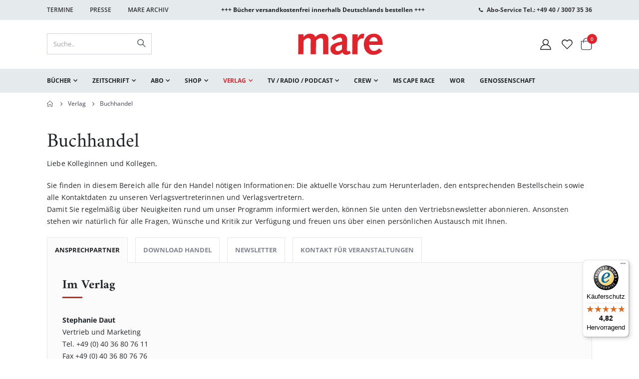

--- FILE ---
content_type: text/html; charset=UTF-8
request_url: https://www.mare.de/verlag/buchhandel
body_size: 21236
content:
<!doctype html>
<html lang="de">
    <head prefix="og: http://ogp.me/ns# category: http://ogp.me/ns/category#">
        <script>
    var LOCALE = 'de\u002DDE';
    var BASE_URL = 'https\u003A\u002F\u002Fwww.mare.de\u002F';
    var require = {
        'baseUrl': 'https\u003A\u002F\u002Fwww.mare.de\u002Fstatic\u002Fversion1755602545\u002Ffrontend\u002FCommunicators\u002Fmare\u002Fde_DE'
    };</script>        <meta charset="utf-8"/>
<meta name="title" content="Buchhandel - Verlag"/>
<meta name="robots" content="INDEX,FOLLOW"/>
<meta name="viewport" content="width=device-width, initial-scale=1, maximum-scale=1.0, user-scalable=no"/>
<meta name="format-detection" content="telephone=no"/>
<title>Buchhandel - Verlag</title>
<link  rel="stylesheet" type="text/css"  media="all" href="https://www.mare.de/static/version1755602545/frontend/Communicators/mare/de_DE/mage/calendar.css" />
<link  rel="stylesheet" type="text/css"  media="all" href="https://www.mare.de/static/version1755602545/frontend/Communicators/mare/de_DE/css/styles-m.css" />
<link  rel="stylesheet" type="text/css"  media="all" href="https://www.mare.de/static/version1755602545/frontend/Communicators/mare/de_DE/icon-fonts/css/porto-icons-codes.css" />
<link  rel="stylesheet" type="text/css"  media="all" href="https://www.mare.de/static/version1755602545/frontend/Communicators/mare/de_DE/simple-line-icons/css/simple-line-icons.css" />
<link  rel="stylesheet" type="text/css"  media="all" href="https://www.mare.de/static/version1755602545/frontend/Communicators/mare/de_DE/icon-fonts/css/animation.css" />
<link  rel="stylesheet" type="text/css"  media="all" href="https://www.mare.de/static/version1755602545/frontend/Communicators/mare/de_DE/Payone_Core/css/payone.css" />
<link  rel="stylesheet" type="text/css"  media="all" href="https://www.mare.de/static/version1755602545/frontend/Communicators/mare/de_DE/Smartwave_Dailydeals/css/style.css" />
<link  rel="stylesheet" type="text/css"  media="screen and (min-width: 768px)" href="https://www.mare.de/static/version1755602545/frontend/Communicators/mare/de_DE/css/styles-l.css" />
<link  rel="stylesheet" type="text/css"  media="print" href="https://www.mare.de/static/version1755602545/frontend/Communicators/mare/de_DE/css/print.css" />
<script  type="text/javascript"  src="https://www.mare.de/static/version1755602545/frontend/Communicators/mare/de_DE/requirejs/require.js"></script>
<script  type="text/javascript"  src="https://www.mare.de/static/version1755602545/frontend/Communicators/mare/de_DE/mage/requirejs/mixins.js"></script>
<script  type="text/javascript"  src="https://www.mare.de/static/version1755602545/frontend/Communicators/mare/de_DE/requirejs-config.js"></script>
<script  type="text/javascript"  src="https://www.mare.de/static/version1755602545/frontend/Communicators/mare/de_DE/Smile_ElasticsuiteTracker/js/tracking.js"></script>
<link  rel="canonical" href="https://www.mare.de/verlag/buchhandel" />
<link  rel="icon" type="image/x-icon" href="https://www.mare.de/media/favicon/favicon.svg" />
<link  rel="shortcut icon" type="image/x-icon" href="https://www.mare.de/media/favicon/favicon.svg" />
<script id="usercentrics-cmp" src="https://web.cmp.usercentrics.eu/ui/loader.js" data-settings-id="HNdKAm23l" async></script>
                        <script src="https://js.hcaptcha.com/1/api.js" async defer></script>
                        <meta name="google-site-verification" content="8gup85Vou80t2-THZajmzKkF2NZRTvhuRrgj5jg7Dsc" />

<style>

.category-presse input[type="checkbox"],
.category-buchhandel input[type="checkbox"],
.newsletter input[type="checkbox"] {display: inline-block;}

</style>        <link rel="stylesheet" type="text/css" media="all" href="https://www.mare.de/css/app.css">


<script type="text/javascript">
  var redirect_cart = false;
    var porto_config = {
    paths: {
      'parallax': 'js/jquery.parallax.min',
      'owlcarousel': 'owl.carousel/owl.carousel',
      'floatelement': 'js/jquery.floatelement'
    },
    shim: {
      'owlcarousel': {
        deps: ['jquery']
      },
      'owlcarousel_thumbs': {
        deps: ['jquery', 'owlcarousel']
      },
      'floatelement': {
        deps: ['jquery']
      }
    }
  };

  require.config(porto_config);
</script>
<script type="text/javascript">
  require([
    'jquery'
  ], function($) {
          var scrolled = false;
      $(window).scroll(function() {
        if ($(window).width() >= 992) {
          if (160 < $(window).scrollTop() && !scrolled) {
            $('.page-header:not(.sticky-header)').css("height", $('.page-header:not(.sticky-header)').height() + 'px');
            $('.page-header').addClass("sticky-header");
            scrolled = true;
            if ($(".page-header").hasClass("type1") || $(".page-header").hasClass("type2") || $(".page-header").hasClass("type6")) {
              $('.page-header .minicart-wrapper').after('<div class="minicart-place hide"></div>');
              var minicart = $('.page-header .minicart-wrapper').detach();
              $('.page-header .navigation').append(minicart);

                          }
                      }
          126
          if (160 >= $(window).scrollTop() && scrolled) {
            $('.page-header.sticky-header').css("height", 'auto');
            $('.page-header').removeClass("sticky-header");
            scrolled = false;
            if ($(".page-header").hasClass("type1") || $(".page-header").hasClass("type2") || $(".page-header").hasClass("type6")) {
              var minicart;
              minicart = $('.page-header .navigation .minicart-wrapper').detach();
              $('.minicart-place').after(minicart);
              $('.minicart-place').remove();
              $('.page-header .minicart-wrapper-moved').addClass("minicart-wrapper").removeClass("minicart-wrapper-moved").removeClass("hide");

                          }
          }
        }
        if ($('body').hasClass('mobile-sticky')) {
          if ($(window).width() <= 991) {
            if (130 < $(window).scrollTop() && !scrolled) {
              $('.page-header:not(.sticky-header)').css("height", $('.page-header:not(.sticky-header)').height() + 'px');
              $('.page-header').addClass("sticky-header");
              scrolled = true;
            }
            if (130 >= $(window).scrollTop() && scrolled) {
              $('.page-header.sticky-header').css("height", 'auto');
              $('.page-header').removeClass("sticky-header");
              scrolled = false;
            }
          }
        }
      });
      $(window).resize(function() {
        var b_w = $(window).width();
        if (b_w <= 991) {
          if ($('.page-header .navigation .minicart-wrapper').length > 0) {
            var minicart;
            minicart = $('.page-header .navigation .minicart-wrapper').detach();
            $('.minicart-place').after(minicart);
            $('.minicart-place').remove();
            $('.page-header .minicart-wrapper-moved').addClass("minicart-wrapper").removeClass("minicart-wrapper-moved").removeClass("hide");
          }
        }
      });
      });
</script>
    <script nonce="">
        window.getWpCookie = function(name) {
            match = document.cookie.match(new RegExp(name + '=([^;]+)'));
            if (match) return decodeURIComponent(match[1].replace(/\+/g, ' ')) ;
        };

        window.dataLayer = window.dataLayer || [];
                var wpCookies = ['wp_customerId','wp_customerGroup'];
        wpCookies.map(function(cookieName) {
            var cookieValue = window.getWpCookie(cookieName);
            if (cookieValue) {
                var dlObject = {};
                dlObject[cookieName.replace('wp_', '')] = cookieValue;
                window.dataLayer.push(dlObject);
            }
        });
    </script>

    <script nonce="" >(function(w,d,s,l,i){w[l]=w[l]||[];w[l].push({'gtm.start':
new Date().getTime(),event:'gtm.js'});var f=d.getElementsByTagName(s)[0],
j=d.createElement(s),dl=l!='dataLayer'?'&l='+l:'';j.async=true;j.src=
'https://www.googletagmanager.com/gtm.js?id='+i+dl;f.parentNode.insertBefore(j,f);
})(window,document,'script','dataLayer','GTM-MQG32WW');</script>    <script type="text/x-magento-init">
        {
            "*": {
                "Magento_PageCache/js/form-key-provider": {
                    "isPaginationCacheEnabled":
                        0                }
            }
        }
    </script>
<script>
try{smileTracker.setConfig({beaconUrl:'https://www.mare.de/elasticsuite/tracker/hit/image/h.png',telemetryUrl:'https://t.elasticsuite.io/track',telemetryEnabled:'1',sessionConfig:{"visit_cookie_name":"STUID","visit_cookie_lifetime":"3600","visitor_cookie_lifetime":"365","visitor_cookie_name":"STVID","domain":"www.mare.de","path":"\/"},});smileTracker.addPageVar('store_id','1');require(['Smile_ElasticsuiteTracker/js/user-consent'],function(userConsent){if(userConsent({"cookieRestrictionEnabled":"0","cookieRestrictionName":"user_allowed_save_cookie"})){smileTracker.sendTag();}});}catch(err){;}
</script><!-- added by Trusted Shops app: Start -->
<script src="https://integrations.etrusted.com/applications/widget.js/v2" async defer></script>
<!-- End -->
                        <script src="https://cdn.brevo.com/js/sdk-loader.js" async></script>
                    <script>
                        window.Brevo = window.Brevo || [];
                        Brevo.push([
                            "init",
                            {
                                client_key: "r1pkrxck5967ehfyhg4u6uzr",
                                email_id: "",
                            },
                        ]);
                    </script>
</head>
    <body data-container="body"
          data-mage-init='{"loaderAjax": {}, "loader": { "icon": "https://www.mare.de/static/version1755602545/frontend/Communicators/mare/de_DE/images/loader-2.gif"}}'
        id="html-body" class="page-with-filter page-products categorypath-verlag-buchhandel category-buchhandel  1280 wide catalog-category-view page-layout-1column">
        <noscript><iframe src="https://www.googletagmanager.com/ns.html?id=GTM-MQG32WW"
height="0" width="0" style="display:none;visibility:hidden"></iframe></noscript>
<script type="text/x-magento-init">
    {
        "*": {
            "Magento_PageBuilder/js/widget-initializer": {
                "config": {"[data-content-type=\"slider\"][data-appearance=\"default\"]":{"Magento_PageBuilder\/js\/content-type\/slider\/appearance\/default\/widget":false},"[data-content-type=\"map\"]":{"Magento_PageBuilder\/js\/content-type\/map\/appearance\/default\/widget":false},"[data-content-type=\"row\"]":{"Magento_PageBuilder\/js\/content-type\/row\/appearance\/default\/widget":false},"[data-content-type=\"tabs\"]":{"Magento_PageBuilder\/js\/content-type\/tabs\/appearance\/default\/widget":false},"[data-content-type=\"slide\"]":{"Magento_PageBuilder\/js\/content-type\/slide\/appearance\/default\/widget":{"buttonSelector":".pagebuilder-slide-button","showOverlay":"hover","dataRole":"slide"}},"[data-content-type=\"banner\"]":{"Magento_PageBuilder\/js\/content-type\/banner\/appearance\/default\/widget":{"buttonSelector":".pagebuilder-banner-button","showOverlay":"hover","dataRole":"banner"}},"[data-content-type=\"buttons\"]":{"Magento_PageBuilder\/js\/content-type\/buttons\/appearance\/inline\/widget":false},"[data-content-type=\"products\"][data-appearance=\"carousel\"]":{"Magento_PageBuilder\/js\/content-type\/products\/appearance\/carousel\/widget":false}},
                "breakpoints": {"desktop":{"label":"Desktop","stage":true,"default":true,"class":"desktop-switcher","icon":"Magento_PageBuilder::css\/images\/switcher\/switcher-desktop.svg","conditions":{"min-width":"1024px"},"options":{"products":{"default":{"slidesToShow":"5"}}}},"tablet":{"conditions":{"max-width":"1024px","min-width":"768px"},"options":{"products":{"default":{"slidesToShow":"4"},"continuous":{"slidesToShow":"3"}}}},"mobile":{"label":"Mobile","stage":true,"class":"mobile-switcher","icon":"Magento_PageBuilder::css\/images\/switcher\/switcher-mobile.svg","media":"only screen and (max-width: 768px)","conditions":{"max-width":"768px","min-width":"640px"},"options":{"products":{"default":{"slidesToShow":"3"}}}},"mobile-small":{"conditions":{"max-width":"640px"},"options":{"products":{"default":{"slidesToShow":"2"},"continuous":{"slidesToShow":"1"}}}}}            }
        }
    }
</script>

<div class="cookie-status-message" id="cookie-status">
    The store will not work correctly when cookies are disabled.</div>
<script type="text&#x2F;javascript">document.querySelector("#cookie-status").style.display = "none";</script>
<script type="text/x-magento-init">
    {
        "*": {
            "cookieStatus": {}
        }
    }
</script>

<script type="text/x-magento-init">
    {
        "*": {
            "mage/cookies": {
                "expires": null,
                "path": "\u002F",
                "domain": ".www.mare.de",
                "secure": true,
                "lifetime": "3600"
            }
        }
    }
</script>
    <noscript>
        <div class="message global noscript">
            <div class="content">
                <p>
                    <strong>JavaScript scheint in Ihrem Browser deaktiviert zu sein.</strong>
                    <span>
                        Um unsere Website in bester Weise zu erfahren, aktivieren Sie Javascript in Ihrem Browser.                    </span>
                </p>
            </div>
        </div>
    </noscript>

<script>
    window.cookiesConfig = window.cookiesConfig || {};
    window.cookiesConfig.secure = true;
</script><script>    require.config({
        map: {
            '*': {
                wysiwygAdapter: 'mage/adminhtml/wysiwyg/tiny_mce/tinymceAdapter'
            }
        }
    });</script><script>    require.config({
        paths: {
            googleMaps: 'https\u003A\u002F\u002Fmaps.googleapis.com\u002Fmaps\u002Fapi\u002Fjs\u003Fv\u003D3\u0026key\u003D'
        },
        config: {
            'Magento_PageBuilder/js/utils/map': {
                style: '',
            },
            'Magento_PageBuilder/js/content-type/map/preview': {
                apiKey: '',
                apiKeyErrorMessage: 'You\u0020must\u0020provide\u0020a\u0020valid\u0020\u003Ca\u0020href\u003D\u0027https\u003A\u002F\u002Fwww.mare.de\u002Fadminhtml\u002Fsystem_config\u002Fedit\u002Fsection\u002Fcms\u002F\u0023cms_pagebuilder\u0027\u0020target\u003D\u0027_blank\u0027\u003EGoogle\u0020Maps\u0020API\u0020key\u003C\u002Fa\u003E\u0020to\u0020use\u0020a\u0020map.'
            },
            'Magento_PageBuilder/js/form/element/map': {
                apiKey: '',
                apiKeyErrorMessage: 'You\u0020must\u0020provide\u0020a\u0020valid\u0020\u003Ca\u0020href\u003D\u0027https\u003A\u002F\u002Fwww.mare.de\u002Fadminhtml\u002Fsystem_config\u002Fedit\u002Fsection\u002Fcms\u002F\u0023cms_pagebuilder\u0027\u0020target\u003D\u0027_blank\u0027\u003EGoogle\u0020Maps\u0020API\u0020key\u003C\u002Fa\u003E\u0020to\u0020use\u0020a\u0020map.'
            },
        }
    });</script><script>
    require.config({
        shim: {
            'Magento_PageBuilder/js/utils/map': {
                deps: ['googleMaps']
            }
        }
    });</script><script type="text/javascript">
require([
    'jquery'
], function ($) {
  // sticky filter on mobile
    $(window).on('load', function(){
      if ($('.toolbar').length > 0) {
        var init_filter_sticky = function() {
          var $obj = $('#layer-product-list > .toolbar.toolbar-products');
          if (!$obj.prev('.filter-placeholder').length) {
            $('<div class="filter-placeholder m-0"></div>').insertBefore($obj);
          }
          var sticky_height = 0;
          if($('.page-header.sticky-header').length > 0){
            sticky_height = $('.page-header.sticky-header .header-main').outerHeight();
          }
          var $ph = $obj.prev('.filter-placeholder'),
              scrollTop = $(window).scrollTop(),
              offset = sticky_height;
          if ($ph.offset().top <= scrollTop + offset) {
            $ph.css('height', $obj.outerHeight() + parseInt($obj.css('margin-bottom')));
            $obj.addClass('sticky').css('top', offset);
          } else {
            $ph.css('height', '');
            $obj.removeClass('sticky');
          }
        };
        if (window.innerWidth < 992) {
          window.removeEventListener('scroll', init_filter_sticky);
          window.addEventListener('scroll', init_filter_sticky, {passive: true});
          init_filter_sticky();
        }
        $(window).on('resize', function() {
          if (window.innerWidth < 992) {
            window.removeEventListener('scroll', init_filter_sticky);
            window.addEventListener('scroll', init_filter_sticky, {passive: true});
          }else{
            window.removeEventListener('scroll', init_filter_sticky);
            $('#layer-product-list > .toolbar.toolbar-products').removeClass('sticky').css('top', '').prev('.filter-placeholder').css('height', '');
          }
        });
      }
    });
    // filter popup events
		$(document).on('click', '.sidebar-toggle', function(e) {
			e.preventDefault();
			var $html = $('html');
      var $obj = $('.columns .mobile-sidebar');
      if (!$obj.parents().find('.sidebar-overlay').length) {
        $('<div class="sidebar-overlay"></div>').insertBefore($obj);
      }
      if($('#ln_overlay').length) {
        var Isloader = $('#ln_overlay').detach();
        if (!$obj.prev('#ln_overlay').length) {
          Isloader.insertBefore($obj);
        }
      }
			if ($html.hasClass('sidebar-opened')) {
				$html.removeClass('sidebar-opened');
				$('.sidebar-overlay').removeClass('active');
			} else {
				$html.addClass('sidebar-opened');
				$('.sidebar-overlay').addClass('active');
			}
		});

		$(document.body).on('click', '.sidebar-overlay', function() {
			$('html').removeClass('sidebar-opened');
			$('html').removeClass('filter-sidebar-opened');
			$(this).removeClass('active');
		});

		$(window).on('resize', function() {
			if (window.innerWidth > 991) {
				$('.sidebar-overlay').click();
			}
		});
});
</script>
<script type="text/javascript">
require([
    'jquery'
], function ($) {
  // sticky filter on mobile
    $(window).on('load', function(){
      if ($('.toolbar').length > 0) {
        var init_filter_sticky = function() {
          var $obj = $('#layer-product-list > .toolbar.toolbar-products');
          if (!$obj.prev('.filter-placeholder').length) {
            $('<div class="filter-placeholder m-0"></div>').insertBefore($obj);
          }
          var sticky_height = 0;
          if($('.page-header.sticky-header').length > 0){
            sticky_height = $('.page-header.sticky-header .header-main').outerHeight();
          }
          var $ph = $obj.prev('.filter-placeholder'),
              scrollTop = $(window).scrollTop(),
              offset = sticky_height;
          if ($ph.offset().top <= scrollTop + offset) {
            $ph.css('height', $obj.outerHeight() + parseInt($obj.css('margin-bottom')));
            $obj.addClass('sticky').css('top', offset);
          } else {
            $ph.css('height', '');
            $obj.removeClass('sticky');
          }
        };
        if (window.innerWidth < 992) {
          window.removeEventListener('scroll', init_filter_sticky);
          window.addEventListener('scroll', init_filter_sticky, {passive: true});
          init_filter_sticky();
        }
        $(window).on('resize', function() {
          if (window.innerWidth < 992) {
            window.removeEventListener('scroll', init_filter_sticky);
            window.addEventListener('scroll', init_filter_sticky, {passive: true});
          }else{
            window.removeEventListener('scroll', init_filter_sticky);
            $('#layer-product-list > .toolbar.toolbar-products').removeClass('sticky').css('top', '').prev('.filter-placeholder').css('height', '');
          }
        });
      }
    });
    // filter popup events
		$(document).on('click', '.sidebar-toggle', function(e) {
			e.preventDefault();
			var $html = $('html');
      var $obj = $('.columns .mobile-sidebar');
      if (!$obj.parents().find('.sidebar-overlay').length) {
        $('<div class="sidebar-overlay"></div>').insertBefore($obj);
      }
      if($('#ln_overlay').length) {
        var Isloader = $('#ln_overlay').detach();
        if (!$obj.prev('#ln_overlay').length) {
          Isloader.insertBefore($obj);
        }
      }
			if ($html.hasClass('sidebar-opened')) {
				$html.removeClass('sidebar-opened');
				$('.sidebar-overlay').removeClass('active');
			} else {
				$html.addClass('sidebar-opened');
				$('.sidebar-overlay').addClass('active');
			}
		});

		$(document.body).on('click', '.sidebar-overlay', function() {
			$('html').removeClass('sidebar-opened');
			$('html').removeClass('filter-sidebar-opened');
			$(this).removeClass('active');
		});

		$(window).on('resize', function() {
			if (window.innerWidth > 991) {
				$('.sidebar-overlay').click();
			}
		});
});
</script>
<div class="page-wrapper">  <header class="page-header type2" role="banner" aria-label="Website Header">
              <div class="main-panel-top" role="region" aria-label="Top Panel">
        <div class="container">
          <div class="main-panel-inner">
            <div class="wrapper">
              <div class="header" role="navigation" aria-label="Header Links">
                <div data-content-type="html" data-appearance="default" data-element="main" data-decoded="true"><div class="panel-container">
<div class="panel-content">
  <ul class="panel-header">
    <li><a href="/termine">Termine</a></li>
   <!-- <li><a href="/contact">Kontakt</a></li>-->
    <li><a href="/verlag/presse">Presse</a></li>
  <li>            <a href="https://www.mare.de/archive/login/" class="">Mare Archiv</a>
    </li>
  </ul>
</div>



<div class="panel-content sec">
 <span style="font-weight: bold; font-size: 12px;">
+++ Bücher versandkostenfrei innerhalb Deutschlands bestellen +++
</span>
</div>

<div class="panel-content">
  <em class="porto-icon-phone" style=" position: relative; display: inline-block; top: 2px;"></em><span style="font-weight: bold; font-size: 12px;"><a href="tel:+494030073536">Abo-Service Tel.: +49 40 / 3007 35 36</a></span>
</div>
</div>

<style>
.page-header .header.panel {
    padding: 5px 15px 3px 20px;
    margin: 0 auto;
}
.panel-container {
   display: flex;
}
.panel-content {
   width: 50%;
}
  ul.panel-header {
    list-style-type: none;
    padding: 0;
    margin: 0;
 }
ul.panel-header li{
    display: inline-block;
     padding: 0;
    margin: 0;
     font-size: 12px;
    text-transform: uppercase;
 }
ul.panel-header li a{
    padding: 7px 25px 7px 0;
    margin: 0;
    line-height: 30px;
 }
</style></div>              </div>
                          </div>
          </div>
        </div>
      </div>
      <div class="header-main" role="region" aria-label="Main Header">
        <div class="header content header-row">
          <div class="header-left">
                <a class="logo" href="https://www.mare.de/" title="">
        <img src="https://www.mare.de/media/logo/logo.svg"
             alt=""
             width="170"                     />
    </a>
          </div>
          <div class="header-center">
            <div class="search-area show-icon-tablet" role="search" aria-label="Site Search">
              <a href="javascript:void(0);" class="search-toggle-icon" aria-label="Open Search"><span><i class="porto-icon-magnifier" aria-hidden="true"></i></span></a>
              <div class="block block-search">
    <div class="block block-content">
        <form class="form minisearch" id="search_mini_form" action="https://www.mare.de/catalogsearch/result/" method="get">
            <div class="field search">
                <div class="control">
                    <input id="search" data-mage-init='{"quickSearch":{
                                "formSelector":"#search_mini_form",
                                "url":"https://www.mare.de/search/ajax/suggest/",
                                "destinationSelector":"#search_autocomplete"}
                           }' type="text" name="q" value="" placeholder="Suche.." class="input-text" maxlength="128" role="combobox" aria-haspopup="false" aria-autocomplete="both" autocomplete="off" />
                    <div id="search_autocomplete" class="search-autocomplete"></div>
                                    </div>
            </div>
            <div class="actions">
                <button type="submit" title="Suche" class="action search">
                    <span>Suche</span>
                </button>
            </div>
        </form>
    </div>
</div>
            </div>
          </div>
          <div class="header-right">
            <div class="header-contact" aria-label="Account and Wishlist">
                            <a href="https://www.mare.de/customer/account/" class="my-account" title="Mein Konto" aria-label="Mein Konto"><i class="porto-icon-user-2" aria-hidden="true"></i></a>
              <a href="https://www.mare.de/wishlist" class="wishlist mr-1" title="Wunschzettel" aria-label="Wunschliste"><i class="porto-icon-wishlist-2" aria-hidden="true"></i></a>
            </div>
            
<div data-block="minicart" class="minicart-wrapper cart-design-1">
    <a class="action showcart" href="https://www.mare.de/checkout/cart/"
       data-bind="scope: 'minicart_content'">
       <i class="minicart-icon porto-icon-shopping-cart"></i>
        <span class="text">Warenkorb</span>
        <span class="counter qty empty"
              data-bind="css: { empty: !!getCartParam('summary_count') == false }, blockLoader: isLoading">
            <span class="counter-number">
            <!-- ko if: getCartParam('summary_count') --><!-- ko text: getCartParam('summary_count') --><!-- /ko --><!-- /ko -->
            <!-- ko ifnot: getCartParam('summary_count') -->0<!-- /ko -->
            </span>
            <span class="counter-label">
                <!-- ko i18n: 'items' --><!-- /ko -->
            </span>
        </span>
    </a>
            <div class="block block-minicart empty"
             data-role="dropdownDialog"
             data-mage-init='{"dropdownDialog":{
                "appendTo":"[data-block=minicart]",
                "triggerTarget":".showcart",
                "timeout": "2000",
                "closeOnMouseLeave": false,
                "closeOnEscape": true,
                "triggerClass":"active",
                "parentClass":"active",
                "buttons":[]}}'>
            <div id="minicart-content-wrapper" data-bind="scope: 'minicart_content'">
                <!-- ko template: getTemplate() --><!-- /ko -->
            </div>
        </div>
        <script>
        window.checkout = {"shoppingCartUrl":"https:\/\/www.mare.de\/checkout\/cart\/","checkoutUrl":"https:\/\/www.mare.de\/checkout\/","updateItemQtyUrl":"https:\/\/www.mare.de\/checkout\/sidebar\/updateItemQty\/","removeItemUrl":"https:\/\/www.mare.de\/checkout\/sidebar\/removeItem\/","imageTemplate":"Magento_Catalog\/product\/image_with_borders","baseUrl":"https:\/\/www.mare.de\/","minicartMaxItemsVisible":5,"websiteId":"1","maxItemsToDisplay":10,"storeId":"1","storeGroupId":"1","customerLoginUrl":"https:\/\/www.mare.de\/customer\/account\/login\/referer\/aHR0cHM6Ly93d3cubWFyZS5kZS92ZXJsYWcvYnVjaGhhbmRlbA~~\/","isRedirectRequired":false,"autocomplete":"off","captcha":{"user_login":{"isCaseSensitive":false,"imageHeight":50,"imageSrc":"","refreshUrl":"https:\/\/www.mare.de\/captcha\/refresh\/","isRequired":false,"timestamp":1770110130}}};
    </script>
    <script type="text/x-magento-init">
    {
        "[data-block='minicart']": {
            "Magento_Ui/js/core/app": {"components":{"minicart_content":{"children":{"subtotal.container":{"children":{"subtotal":{"children":{"subtotal.totals":{"config":{"display_cart_subtotal_incl_tax":1,"display_cart_subtotal_excl_tax":0,"template":"Magento_Tax\/checkout\/minicart\/subtotal\/totals"},"children":{"subtotal.totals.msrp":{"component":"Magento_Msrp\/js\/view\/checkout\/minicart\/subtotal\/totals","config":{"displayArea":"minicart-subtotal-hidden","template":"Magento_Msrp\/checkout\/minicart\/subtotal\/totals"}}},"component":"Magento_Tax\/js\/view\/checkout\/minicart\/subtotal\/totals"}},"component":"uiComponent","config":{"template":"Magento_Checkout\/minicart\/subtotal"}}},"component":"uiComponent","config":{"displayArea":"subtotalContainer"}},"item.renderer":{"component":"Magento_Checkout\/js\/view\/cart-item-renderer","config":{"displayArea":"defaultRenderer","template":"Magento_Checkout\/minicart\/item\/default"},"children":{"item.image":{"component":"Magento_Catalog\/js\/view\/image","config":{"template":"Magento_Catalog\/product\/image","displayArea":"itemImage"}},"checkout.cart.item.price.sidebar":{"component":"uiComponent","config":{"template":"Magento_Checkout\/minicart\/item\/price","displayArea":"priceSidebar"}}}},"extra_info":{"component":"uiComponent","config":{"displayArea":"extraInfo"}},"promotion":{"component":"uiComponent","config":{"displayArea":"promotion"}}},"config":{"itemRenderer":{"default":"defaultRenderer","simple":"defaultRenderer","virtual":"defaultRenderer"},"template":"Magento_Checkout\/minicart\/content"},"component":"Magento_Checkout\/js\/view\/minicart"}},"types":[]}        },
        "*": {
            "Magento_Ui/js/block-loader": "https://www.mare.de/static/version1755602545/frontend/Communicators/mare/de_DE/images/loader-1.gif"
        }
    }
    </script>
</div>
            <span data-action="toggle-nav" class="action nav-toggle" aria-label="Toggle Navigation"><span>Navigation umschalten</span></span>
          </div>
        </div>
      </div>

    <nav id="main-navigation" role="navigation" aria-label="Main Navigation">
          <div class="sections nav-sections">
                <div class="section-items nav-sections-items"
             data-mage-init='{"tabs":{"openedState":"active"}}'>
                                            <div class="section-item-title nav-sections-item-title"
                     data-role="collapsible">
                    <a class="nav-sections-item-switch"
                       data-toggle="switch" href="#store.menu">
                        Menü                    </a>
                </div>
                <div class="section-item-content nav-sections-item-content"
                     id="store.menu"
                     data-role="content">
                    
<nav class="navigation" data-action="navigation">
    <ul data-mage-init='{"menu":{"responsive":true, "expanded":true, "position":{"my":"left top","at":"left bottom"}}}'>
        <li  class="level0 nav-1 category-item first level-top parent"><a href="https://www.mare.de/buecher"  class="level-top" ><span>Bücher</span></a><ul class="level0 submenu"><li  class="level1 nav-1-1 category-item first"><a href="https://www.mare.de/buecher/neuheiten-und-bestseller" ><span>Neuheiten und Bestseller</span></a></li><li  class="level1 nav-1-2 category-item"><a href="https://www.mare.de/buecher/belletristik" ><span>Belletristik</span></a></li><li  class="level1 nav-1-3 category-item"><a href="https://www.mare.de/buecher/sachbucher" ><span>Sachbücher</span></a></li><li  class="level1 nav-1-4 category-item"><a href="https://www.mare.de/buecher/bildbande" ><span>Bildbände</span></a></li><li  class="level1 nav-1-5 category-item"><a href="https://www.mare.de/buecher/meine-insel" ><span>Meine Insel</span></a></li><li  class="level1 nav-1-6 category-item"><a href="https://www.mare.de/buecher/mare-klassiker" ><span>mare-Klassiker</span></a></li><li  class="level1 nav-1-7 category-item last"><a href="https://www.mare.de/buecher/marepocket" ><span>marePocket</span></a></li></ul></li><li  class="level0 nav-2 category-item level-top parent"><a href="https://www.mare.de/zeitschrift"  class="level-top" ><span>Zeitschrift</span></a><ul class="level0 submenu"><li  class="level1 nav-2-1 category-item first"><a href="https://www.mare.de/zeitschrift/mare-ausgaben" ><span>mare-Ausgaben</span></a></li><li  class="level1 nav-2-2 category-item last"><a href="https://www.mare.de/zeitschrift/sonderhefte" ><span>Sonderhefte</span></a></li></ul></li><li  class="level0 nav-3 category-item level-top parent"><a href="https://www.mare.de/mare-abo"  class="level-top" ><span>Abo</span></a><ul class="level0 submenu"><li  class="level1 nav-3-1 category-item first"><a href="https://www.mare.de/mare-abo/fuer-mich" ><span>Für mich</span></a></li><li  class="level1 nav-3-2 category-item"><a href="https://www.mare.de/mare-abo/zum-verschenken" ><span>Zum Verschenken</span></a></li><li  class="level1 nav-3-3 category-item last"><a href="https://www.mare.de/mare-abo/fuer-studenten" ><span>Für Studenten</span></a></li></ul></li><li  class="level0 nav-4 category-item level-top parent"><a href="https://www.mare.de/mare-shop"  class="level-top" ><span>Shop</span></a><ul class="level0 submenu"><li  class="level1 nav-4-1 category-item first"><a href="https://www.mare.de/mare-shop/duefte" ><span>mare Düfte</span></a></li><li  class="level1 nav-4-2 category-item"><a href="https://www.mare.de/mare-shop/kalender" ><span>Kalender</span></a></li><li  class="level1 nav-4-3 category-item"><a href="https://www.mare.de/mare-shop/badetuch" ><span>Badetücher</span></a></li><li  class="level1 nav-4-4 category-item"><a href="https://www.mare.de/mare-shop/kunstdrucke" ><span>Kunstdrucke &amp; Vinyl</span></a></li><li  class="level1 nav-4-5 category-item"><a href="https://www.mare.de//mare-shop/polo-shirt-cape-race" ><span>Polo Shirts Cape Race</span></a></li><li  class="level1 nav-4-6 category-item"><a href="https://www.mare.de/mare-shop/schuber" ><span>Heftschuber</span></a></li><li  class="level1 nav-4-7 category-item"><a href="https://www.mare.de/mare-shop/strandtasche" ><span>mare-Strandtasche</span></a></li><li  class="level1 nav-4-8 category-item"><a href="https://www.mare.de/mare-shop/notizbucher" ><span>Notizbücher &amp; Leerheft</span></a></li><li  class="level1 nav-4-9 category-item last"><a href="https://www.mare.de/mare-shop/fundstucke" ><span>Hafenbasar</span></a></li></ul></li><li  class="level0 nav-5 category-item has-active level-top parent"><a href="https://www.mare.de/verlag"  class="level-top" ><span>Verlag</span></a><ul class="level0 submenu"><li  class="level1 nav-5-1 category-item first"><a href="https://www.mare.de/verlag/presse" ><span>Presse</span></a></li><li  class="level1 nav-5-2 category-item active"><a href="https://www.mare.de/verlag/buchhandel" ><span>Buchhandel</span></a></li><li  class="level1 nav-5-3 category-item"><a href="https://www.mare.de/verlag/zeitschriftenhandel-u-aboservice" ><span>Zeitschriftenhandel u. Aboservice</span></a></li><li  class="level1 nav-5-4 category-item"><a href="https://www.mare.de/verlag/mediadaten" ><span>Mediadaten</span></a></li><li  class="level1 nav-5-5 category-item"><a href="https://www.mare.de/verlag/foreign-rights" ><span>Lizenzen / Foreign Rights</span></a></li><li  class="level1 nav-5-6 category-item"><a href="https://www.mare.de/verlag/lektorat-manuskripte" ><span>Lektorat / Manuskripte</span></a></li><li  class="level1 nav-5-7 category-item"><a href="https://www.mare.de/verlag/uber-uns" ><span>Über uns / Auszeichnungen</span></a></li><li  class="level1 nav-5-8 category-item last"><a href="https://www.mare.de/verlag/roger-willemsen-stiftung" ><span>Künstlerhaus</span></a></li></ul></li><li  class="level0 nav-6 category-item level-top parent"><a href="https://www.mare.de/maretv-radio"  class="level-top" ><span>TV / Radio / Podcast</span></a><ul class="level0 submenu"><li  class="level1 nav-6-1 category-item first"><a href="https://www.mare.de/maretv-radio/maretv" ><span>TV</span></a></li><li  class="level1 nav-6-2 category-item"><a href="https://www.mare.de/maretv-radio/mareradio" ><span>Radio</span></a></li><li  class="level1 nav-6-3 category-item last"><a href="https://www.mare.de/maretv-radio/mare-podcast" ><span>Podcast</span></a></li></ul></li><li  class="level0 nav-7 category-item level-top parent"><a href="https://www.mare.de/crew"  class="level-top" ><span>Crew</span></a><ul class="level0 submenu"><li  class="level1 nav-7-1 category-item first"><a href="https://www.mare.de/crew/autoren" ><span>Autor:innen</span></a></li><li  class="level1 nav-7-2 category-item"><a href="https://www.mare.de/crew/fotografen" ><span>Fotograf:innen</span></a></li><li  class="level1 nav-7-3 category-item"><a href="https://www.mare.de/crew/ubersetzer" ><span>Übersetzer:innen</span></a></li><li  class="level1 nav-7-4 category-item"><a href="https://www.mare.de/crew/illustratoren" ><span>Illustrator:innen</span></a></li><li  class="level1 nav-7-5 category-item last"><a href="https://www.mare.de/crew/mitarbeiter" ><span>Mitarbeiter:innen</span></a></li></ul></li><li  class="level0 nav-8 category-item level-top"><a href="https://www.mare.de/cape-race"  class="level-top" ><span>MS Cape Race</span></a></li><li  class="level0 nav-9 category-item level-top"><a href="https://www.mare.de/wor"  class="level-top" ><span>WOR</span></a></li><li  class="level0 nav-10 category-item last level-top"><a href="https://www.mare.de//genossenschaft"  class="level-top" ><span>Genossenschaft</span></a></li>            </ul>
</nav>
                </div>
                                            <div class="section-item-title nav-sections-item-title"
                     data-role="collapsible">
                    <a class="nav-sections-item-switch"
                       data-toggle="switch" href="#store.links">
                        Konto                    </a>
                </div>
                <div class="section-item-content nav-sections-item-content"
                     id="store.links"
                     data-role="content">
                    <!-- Account links -->                </div>
                                            <div class="section-item-title nav-sections-item-title"
                     data-role="collapsible">
                    <a class="nav-sections-item-switch"
                       data-toggle="switch" href="#store.settings">
                        Einstellungen                    </a>
                </div>
                <div class="section-item-content nav-sections-item-content"
                     id="store.settings"
                     data-role="content">
                    <div class="switcher currency switcher-currency" id="switcher-currency-nav">
    <strong class="label switcher-label"><span>Währung</span></strong>
    <div class="actions dropdown options switcher-options">
        <div class="action toggle switcher-trigger" id="switcher-currency-trigger-nav">
            <strong class="language-EUR">
                <span>EUR</span>
            </strong>
        </div>
        <ul class="dropdown switcher-dropdown" data-mage-init='{"dropdownDialog":{
            "appendTo":"#switcher-currency-nav > .options",
            "triggerTarget":"#switcher-currency-trigger-nav",
            "closeOnMouseLeave": false,
            "triggerClass":"active",
            "parentClass":"active",
            "buttons":null}}'>
                                                <li class="currency-USD switcher-option">
                        <a href="#" data-post='{"action":"https:\/\/www.mare.de\/directory\/currency\/switch\/","data":{"currency":"USD","uenc":"aHR0cHM6Ly93d3cubWFyZS5kZS92ZXJsYWcvYnVjaGhhbmRlbA~~"}}'>USD - US-Dollar</a>
                    </li>
                                                                </ul>
    </div>
</div>
                </div>
                    </div>
    </div>
    </nav>
      </header>
<div class="breadcrumbs">
    <ul class="items">
                    <li class="item home">
                            <a href="https://www.mare.de/"
                   title="Zur Homepage">
                    Home                </a>
                        </li>
                    <li class="item category21">
                            <a href="https://www.mare.de/verlag"
                   title="">
                    Verlag                </a>
                        </li>
                    <li class="item category35">
                            <strong>Buchhandel</strong>
                        </li>
            </ul>
</div>
<main id="maincontent" class="page-main"><a id="contentarea" tabindex="-1"></a>
<div class="page-title-wrapper">
    <h1 class="page-title"
         id="page-title-heading"                     aria-labelledby="page-title-heading&#x20;toolbar-amount"
        >
        <span class="base" data-ui-id="page-title-wrapper" >Buchhandel</span>    </h1>
    </div>
<div class="page messages"><div data-placeholder="messages"></div>
<div data-bind="scope: 'messages'">
    <!-- ko if: cookieMessages && cookieMessages.length > 0 -->
    <div aria-atomic="true" role="alert" data-bind="foreach: { data: cookieMessages, as: 'message' }" class="messages">
        <div data-bind="attr: {
            class: 'message-' + message.type + ' ' + message.type + ' message',
            'data-ui-id': 'message-' + message.type
        }">
            <div data-bind="html: $parent.prepareMessageForHtml(message.text)"></div>
        </div>
    </div>
    <!-- /ko -->

    <!-- ko if: messages().messages && messages().messages.length > 0 -->
    <div aria-atomic="true" role="alert" class="messages" data-bind="foreach: {
        data: messages().messages, as: 'message'
    }">
        <div data-bind="attr: {
            class: 'message-' + message.type + ' ' + message.type + ' message',
            'data-ui-id': 'message-' + message.type
        }">
            <div data-bind="html: $parent.prepareMessageForHtml(message.text)"></div>
        </div>
    </div>
    <!-- /ko -->
</div>
<script type="text/x-magento-init">
    {
        "*": {
            "Magento_Ui/js/core/app": {
                "components": {
                        "messages": {
                            "component": "Magento_Theme/js/view/messages"
                        }
                    }
                }
            }
    }
</script>
</div><div class="category-view">    <div class="category-cms">
        <div data-content-type="html" data-appearance="default" data-element="main" data-decoded="true"><div class="cms-buchhandel">
    <h1>Buchhandel</h1>
    <p>Liebe Kolleginnen und Kollegen,</p>
    <p>Sie finden in diesem Bereich alle für den Handel nötigen Informationen: Die aktuelle Vorschau zum Herunterladen, den entsprechenden Bestellschein sowie alle Kontaktdaten zu unseren Verlagsvertreterinnen und Verlagsvertretern. <br>
        Damit Sie regelmäßig über Neuigkeiten rund um unser Programm informiert werden, können Sie unten den Vertriebsnewsletter abonnieren. Ansonsten stehen wir natürlich für alle Fragen, Wünsche und Kritik zur Verfügung und freuen uns über einen persönlichen Austausch mit Ihnen.</p>
    <div class="product info detailed">
        <div class="product data items" data-mage-init='{"accordion":{"openedState":"active"}}'>

            <!-- Reiter 1 -->
            <div class="data item title" aria-labeledby="tab-label-title" data-role="collapsible">
                <a class="data switch" tabindex="-1" data-toggle="switch">Ansprechpartner</a>
            </div>
            <div class="data item content" data-role="content">
                <div class="mare-contact">
                    <!--<div class="mare-contact-img"><img src="https://www.mare.de/media/wysiwyg/Mitarbeiter/Stephanie_Daut.png" alt="" /></div>-->
                    <div class="mare-contact-cont">
                    <h2>Im Verlag</h2><br><br>    <strong>Stephanie Daut</strong> <br />Vertrieb und Marketing<br />Tel. +49 (0) 40 36 80 76 11<br />Fax +49 (0) 40 36 80 76 76 <br /><a title="daut@mare.de" href="mailto:daut@mare.de">daut@mare.de</a>
<p>&nbsp;</p>
                    </div>
                </div>
 <h2>Verlagsauslieferung</h2>
              <div class="verlagsauslieferung">
<div class="verlag-item">
<b>Deutschland</b><br>
<br>
Verlegerdienst München GmbH<br>
Gutenbergstr. 1<br>
D-82205 Gilching<br><br>
Tel.: 08105 388 103<br>
Fax: 08105 388 210<br>
<a href="mailto:mare@verlegerdienst.de">mare@verlegerdienst.de</a>
</div>
<div class="verlag-item">
<b>Österreich</b><br>
<br>
Mohr Morawa Buchvertrieb GmbH<br>
Sulzengasse 2<br>
1230 Wien<br>
<br>
Tel.: 01680 140<br>
<a href="mailto:bestellung@mohrmorawa.at">bestellung@mohrmorawa.at</a>

</div>
<div class="verlag-item">
<b>Schweiz</b><br>
<br>
Buchzentrum<br>
Industriestraße Ost 10<br>
CH-4614 Hägendorf<br>
<br>
Tel.: 062 209 25 25<br>
Fax: 062 209 26 27<br>
<a href="mailto:kundendienst@buchzentrum.ch">kundendienst@buchzentrum.ch</a>
</div>
<!--<div class="verlag-item">
<b>Österreich</b><br>
<br>
Medienlogistik Pichler-ÖZB GmbH & Co. KG<br>
Industriezentrum NÖ-Süd<br>
Straße 1, Objekt 34<br>
A-2355 Wiener Neudorf<br>
<br>
Tel.: +43 0223663535 250<br>
Fax: +43 0223663535 243<br>
Sabine Heinrich, <a href="mailto:sabine.heinrich@medien-logistik.at">sabine.heinrich@medien-logistik.at</a>
</div>-->
</div>
 <h2>Verlagsvertreter</h2>       
 <div class="verlagsvertreter">
<div class="verlag-item">
<b>Schleswig-Holstein, Hamburg, Bremen, Niedersachsen</b><br>
<br>
Torsten Hornbostel<br>
Michaela Wagner<br>
Winsener Str. 34A<br>
29614 Soltau<br>
<br>
Tel.: +49 (0) 5191 60 66 65 <br>
Fax: +49 (0) 5191 60 66 69<br>
<a href="mailto:hornbostel-verlagsvertretungen@t-online.de">hornbostel-verlagsvertretungen@t-online.de</a>
</div>
<div class="verlag-item">
<b>Berlin, Brandenburg, Mecklenburg-Vorpommern</b><br>
<br>
Martina Wagner<br>
Liselotte-Herrmann-Str. 2<br>
10407 Berlin<br>
<br>
Tel.: +49 (0) 30 42 12 245<br>
Fax: +49 (0) 30 42 12 246<br>
<a href="mailto:Berliner-verlagsvertretungen@t-online.de">Berliner-verlagsvertretungen@t-online.de</a>
</div>
<div class="verlag-item">
<b>Sachsen, Sachsen-Anhalt, Thüringen</b><br>
<br>
Thomas Kilian<br>
Vor dem Riedtor 11<br>
99310 Arnstadt<br>
<br>
Tel./Fax: 03628 54 93 311<br>
<a href="mailto:thomas.c.kilian@web.de">thomas.c.kilian@web.de</a>
</div>
<div class="verlag-item">
<b>Hessen, Nordrhein-Westfalen, Rheinland-Pfalz, Saarland, Luxemburg </b><br>
<br>
Büro für Bücher<br>
Benedikt Geulen<br>
Meertal 122<br>
41464 Neuss<br>
<br>
Tel.: 49 (0) 2131 125 59 90<br>
Fax: +49 (0) 2131 125 79 44<br>
<a href="mailto:b.geulen@buerofuerbuecher.de">b.geulen@buerofuerbuecher.de</a>
</div>
<div class="verlag-item">
<b><!--Nordrhein-Westfalen, Hessen, Rheinland-Pfalz, Saarland, Luxemburg--></b><br>
<br><br>
Büro für Bücher<br>
Ulrike Hölzemann<br>
Dornseifer Str. 67<br>
57223 Kreuztal<br>
<br>
Tel.: 02732-558344<br>
Fax: 02732-558345<br>
<a href="mailto:u.hoelzemann@buerofuerbuecher.de">u.hoelzemann@buerofuerbuecher.de</a>
</div>
<div class="verlag-item">
<b>Baden-Württemberg</b><br>
<br>
Nimo Reininger<br>
Dr. Johannes Lewalter<br>
Montélimarstraße 23<br>
88213 Ravensburg<br>
<br>
Tel.: +49 (0) 751 93310<br>
Fax: +49 (0) 751 94629<br>
<a href="mailto:reininger.vv@gmx.de">reininger.vv@gmx.de</a>
</div>
<div class="verlag-item">
<b>Bayern</b><br>
<br>
Cornelia und Stefan Beyerle<br>
Riesengebirgststraße 31 A<br>
93057 Regensburg<br>
<br>
Tel.: +49 (0) 941 46 70 93 70<br>
Fax: +49 (0) 941 46 70 93 71<br>
<a href="mailto:buero@beyerle.bayern">buero@beyerle.bayern</a><br>
<a href="http://www.beyerle.bayern/" target="_blank">www.beyerle.bayern</a>
</div>
<div class="verlag-item">
<b>Österreich / Südtirol</b><br>
<br>
Verlagsvertretung<br>
Bernhard Spiessberger<br>
Liechtensteinstraße 17/2<br>
1090 Wien<br>
<br>
Tel.: +43 1 907 86 41<br>
<a href="mailto:mail@verlagskontor.at">mail@verlagskontor.at</a><br>
<a href="http://www.spiessberger-verlagsvertretung.at" target="_blank">www.spiessberger-verlagsvertretung.at</a>
</div>
<div class="verlag-item">
<b>Schweiz</b><br>
<br>
b & i, buch & information ag<br>
Hofackerstr. 13 A<br>
CH - 8032 Zürich<br>
<br>
Tel.: +44 4 221217<br>
Fax: +49 (0) 751 94629<br><br>
Mattias Ferroni<br>
<a href="mailto:m.ferroni@buchinfo.ch">m.ferroni@buchinfo.ch</a>
<br><br>
Matthias Engel<br>
<a href="mailto:m.engel@buchinfo.ch">m.engel@buchinfo.ch</a>
</div>
</div>
</div>

 <!-- Reiter 1 Ende -->

            <!-- Reiter 2 -->
            <div class="data item title" aria-labeledby="tab-label-title" data-role="collapsible">
                <a class="data switch" tabindex="-1" data-toggle="switch">Download Handel</a>
            </div>
            <div class="data item content" data-role="content">
                <p>Hier finden Sie unsere aktuelle Vorschau und Bestellscheine zu den Programmen zum Herunterladen.</p>
                <div data-content-type="html" data-appearance="default" data-element="main" data-decoded="true"><h2>Aktuelle Vorschauen</h2>
<div class="media-cont">

<div class="media-item">
        <img src="https://www.mare.de/media/wysiwyg/Presse/Downloads/fj26_vorschau_cover.webp" alt="Vorschau mareverlag Frühjahr 2026">
        <p class="description">Vorschau Frühjahr 2026 [10 MB]</p>
        <a href="https://www.mare.de/media/wysiwyg/Presse/Downloads/mare_f2026_vorschau.pdf" download="mare_f2026_vorschau.pdf" target="_blank"><button class="media-download">Download als PDF</button></a>
</div>
<div class="media-item">
        <img src="https://www.mare.de/media/wysiwyg/Presse/Downloads/h25_vorschau_cover.webp" alt="">
        <p class="description">Vorschau Herbst 2025 [8 MB]</p>
        <a href="https://www.mare.de/media/wysiwyg/Presse/Downloads/mare_h2025_vorschau_n.pdf" download="mare_h2025_vorschau.pdf" target="_blank"><button class="media-download">Download als PDF</button></a>
</div>

<div class="media-item">
        <img src="https://www.mare.de/media/wysiwyg/Buchhandel/Download/fj25_vorschau_cover.webp" alt="">
        <p class="description">Vorschau Frühjahr 2025 [7 MB]</p>
        <a href="https://www.mare.de/media/wysiwyg/Presse/Downloads/mare_f2025_vorschau.pdf" download="mare_f2025_vorschau.pdf"><button class="media-download">Download als PDF</button></a>
</div>


<div class="media-item">
        <img src="https://www.mare.de/media/wysiwyg/Buchhandel/Download/h24_vorschau_cover.webp" alt="">
        <p class="description">Vorschau Herbst 2024 [8 MB]</p>
        <a href="https://www.mare.de/media/wysiwyg/Buchhandel/Download/mare_h24_vorschau.pdf" download="mare_h24_vorschau.pdf"><button class="media-download">Download als PDF</button></a>
</div>

<!--<div class="media-item">
        <img src="https://www.mare.de/media/wysiwyg/Buchhandel/Download/fj24_vorschau_cover.webp" alt="" />
        <p class="description">Vorschau Frühjahr 2024 [8 MB]</p>
        <a href="https://www.mare.de/media/wysiwyg/Buchhandel/Download/mare_fj24_vorschau.pdf" download ="mare_fj24_vorschau.pdf"><button class="media-download">Download als PDF</button></a>
</div>-->

</div>



<!--

<h2>Bestellschein</h2>
<div class="media-cont">
 
<div class="media-item">
<img src="https://www.mare.de/media/wysiwyg/Buchhandel/Download/Fruehjahr_2022_Bestellschein.jpg" alt="" />
        <p class="description">Bestellschein Frühjahr 2022 [ 820 KB ]</p>
        <a href="https://www.mare.de/media/wysiwyg/Buchhandel/Download/fruehjahr_2022_bestellschein.pdf" download ="fruehjahr_2022_bestellschein.pdf"><button class="media-download">Download als PDF</button></a>
    </div> -->


<!-- <div class="media-item">
<img src="https://www.mare.de/media/wysiwyg/Buchhandel/Download/Fruehjahr_2020_Bestellschein.jpg" alt="" />
        <p class="description">Bestellschein Frühjahr 2020 [ 118 KB ]</p>
        <a href="https://www.mare.de/media/wysiwyg/Buchhandel/Download/Fruehjahr_2020_Bestellschein.pdf" download ="Fruehjahr_2020_Bestellschein.pdf"><button class="media-download">Download als PDF</button></a>
    </div>



</div>-->

<!--
<h2>Werbemittel</h2>
<div class="media-cont">
<div class="media-item">
<img src="https://www.mare.de/media/wysiwyg/Buchhandel/Download/herbst2019_werbem_poster.jpg" alt="" />
        <p class="description">Poster Herbst 2019 [ 465 KB ]</p>
        <a href="https://www.mare.de/media/wysiwyg/Buchhandel/Download/2019_11_Werbemittel_Plakate.pdf" download ="2019_11_Werbemittel_Plakate.pdf"><button class="media-download">Download als PDF</button></a>
    </div>
 <div class="media-item">
<img src="https://www.mare.de/media/wysiwyg/Buchhandel/Download/fruehjahr2019_werbem_praesentation_neu.jpg" alt="" />
        <p class="description">Präsentation Herbst 2019 [ 465 KB ]</p>
        <a href="https://www.mare.de/media/wysiwyg/Buchhandel/Download/2019_11_Werbemittel_Praesentation.pdf" download ="2019_11_Werbemittel_Praesentation.pdf"><button class="media-download">Download als PDF</button></a>
    </div>
    <div class="media-item">
<img src="https://www.mare.de/media/wysiwyg/Buchhandel/Download/fruehjahr2019_werbem_papeterie_neu.jpg" alt="" />
        <p class="description">Papeterie Herbst 2019 [ 465 KB ]</p>
        <a href="https://www.mare.de/media/wysiwyg/Buchhandel/Download/2019_11_Werbemittel_Papeterie.pdf" download ="2019_07_Werbemittel_Papeterie.pdf"><button class="media-download">Download als PDF</button></a>
    </div>
</div>--></div>
               <!--<h2>Aktuelle Vorschauen</h2>
<div class="media-cont">
    <div class="media-item">
        <img src="https://www.mare.de/static/version1755602545/frontend/Communicators/mare/de_DE/images/pressebereich/aktuelle_vorschauen/fruehjahr_2018.jpg">
        <p class="description">Buchvorschau Frühjahr 2018 [ 5,4 MB ]</p>
        <a href="https://www.mare.de/static/version1755602545/frontend/Communicators/mare/de_DE/images/pressebereich/aktuelle_vorschauen/mare_F2018_Vorschau.pdf" download="mare_F2018_Vorschau.pdf"><button class="media-download">Download als PDF</button></a>
    </div>
    <div class="media-item">
        <img src="https://www.mare.de/static/version1755602545/frontend/Communicators/mare/de_DE/images/pressebereich/aktuelle_vorschauen/herbst.jpg">
        <p class="description">Buchvorschau Herbst 2017 [ 8,4 MB ]</p>
        <a href="https://www.mare.de/static/version1755602545/frontend/Communicators/mare/de_DE/images/pressebereich/aktuelle_vorschauen/mare_Vorschau_Herbst_2017.pdf" download="mare_Vorschau_Herbst_2017.pdf"><button class="media-download">Download als PDF</button></a>
    </div>
</div>

<h2>Bestellschein</h2>
<div class="media-cont">
    <div class="media-item">
        <img src="https://www.mare.de/static/version1755602545/frontend/Communicators/mare/de_DE/images/pressebereich/aktuelle_vorschauen/bestelliste_vorschau.jpg">
        <p class="description">Bestellschein Frühjahr 2018 [ 121,8 KB ]</p>
        <a href="https://www.mare.de/static/version1755602545/frontend/Communicators/mare/de_DE/images/pressebereich/aktuelle_vorschauen/Bestellschein.pdf" download="Bestellschein.pdf"><button class="media-download">Download als PDF</button></a>
    </div>
</div>

-->
            </div>
            <!-- Reiter 2 Ende -->

            <!-- Reiter 3 -->
            <div class="data item title" aria-labeledby="tab-label-title" data-role="collapsible">
                <a class="data switch" tabindex="-1" data-toggle="switch">Newsletter</a>
            </div>
            <div class="data item content" data-role="content">
                 <h2>Newsletter Vertrieb</h2>
                <p>Unser Newsletter aus dem Bereich Vertrieb informiert Sie über Marketingmaßnahmen sowie Neuigkeiten zu Autoren und Büchern. Außerdem enthält er Informationen zu Lesereisen und aktuelle Pressestimmen, um Sie beim Einkauf und Verkauf unserer Bücher zu unterstützen. </p>
                <div class="form-container">
    <div class="form-message-container"></div>

    <form class="form contact presse buchhandel" action="https://www.mare.de/presse/index/form/type/buchhandel/" id="contact-form-buchhandel" method="post" data-hasrequired="* Pflichtfelder" data-mage-init='{"validation":{}}'>
        <input name="form_key" type="hidden" value="5amsxE3dwiA65y4T">
        <fieldset class="fieldset">
            <div class="field salutation">
                <label class="label" for="salutation"><span>Anrede</span></label>
                <select name="salutation" data-validate="{required:false}">
                    <option value="" disabled selected>-- Bitte auswählen --</option>
                    <option value="Herr">Herr</option>
                    <option value="Frau">Frau</option>
                </select>
            </div>
            <div class="field name required">
                <label class="label" for="fullname"><span>Vor- & Nachname</span></label>
                <div class="control">
                    <input name="fullname" id="name" title="Vor- & Nachname" value="" class="input-text" type="text" required data-validate="{required:true}">
                </div>
            </div>
            <div class="field email required">
                <label class="label" for="email"><span>E-Mail</span></label>
                <div class="control">
                    <input name="email" id="email" title="E-Mail" value="" class="input-text" type="email" required data-validate="{required:true, 'validate-email':true}">
                </div>
            </div>
            <div class="field medium required">
                <label class="label" for="medium"><span>Medium</span></label>
                <div class="control">
                    <input name="medium" id="medium" title="Medium" value="" class="input-text" type="text" required data-validate="{required:true}">
                </div>
            </div>
            <div class="field publisher required">
                <label class="label" for="publisher"><span>Redaktion/Verlag</span></label>
                <div class="control">
                    <input name="publisher" id="publisher" title="Redaktion/Verlag" value="" class="input-text" type="text" required data-validate="{required:true}">
                </div>
            </div>

            <div class="field-checkbox required">
                <input type="checkbox" id="data-protection" name="data-protection" value="Ja" class="checkbox required-entry" required data-validate="{required:true}" data-msg-required="Bitte bestätigen Sie die Kenntnisnahme der Datenschutzbestimmung.">
                <label class="label" for="data-protection">
                    <span>Ich habe die <a href="/datenschutz" target="_blank">Datenschutzerklärung</a>  zur Kenntnis genommen. Ich stimme zu, dass meine Angaben und Daten zur Beantwortung meiner Anfrage elektronisch erhoben und gespeichert werden.</span>
                    <span class="hint">Hinweis: Sie können Ihre Einwilligung jederzeit für die Zukunft per E-Mail an <a href="mailto:mare@mare.de">mare@mare.de</a> widerrufen.</span>
                </label>
            </div>

        </fieldset>
        <div class="actions-toolbar">
            <div class="h-captcha" data-sitekey="5fa0f7ea-95f6-4676-ae8e-fe22117e5b9e"></div>

            <div class="primary">
                <input type="hidden" name="hideit" id="hideit" value="">
                <button type="submit" title="Absenden" class="action submit primary news">
                    <span>Absenden</span>
                </button>
            </div>
        </div>
    </form>
</div>

<script>
    require([
        'jquery',
    ], function($) {

        $('.form.contact.buchhandel').on('submit', function(event) {
            event.preventDefault();

            if ($(this).validation() && $(this).validation('isValid')) {
                $.ajax({
                    type: 'POST',
                    url: $(this).attr('action'),
                    data: $(this).serialize(),
                    success: function(response) {
                        var $messageContainer = $(event.target).parent().find('.form-message-container');

                        if (response.status === 'success') {
                            $messageContainer.html('<div class="message-success success message my-4"><div>' + response.message + '</div></div>');
                            $(event.target).hide();
                        } else {
                            $messageContainer.html('<div class="message-error error message my-4"><div>' + response.message + '</div></div>');
                        }
                    }
                });
            }

            return false;
        });

    });
</script>

            </div>
          
            <!-- Reiter 3 Ende -->

            <!-- Reiter 5 -->
            <div class="data item title" aria-labeledby="tab-label-title" data-role="collapsible">
                <a class="data switch" tabindex="-1" data-toggle="switch">Kontakt für Veranstaltungen</a>
            </div>
            <div class="data item content" data-role="content">
                <p>Unsere Autoren, die aktuell auf Lesereise sind, finden Sie <a href="/termine"><strong>hier</strong></a> und bei Interesse an einer Veranstaltung melden Sie sich gerne bei:</p>
                <div class="mare-contact">
                    <div class="mare-contact-img"><img src="https://www.mare.de/media/wysiwyg/Mitarbeiter/huebner_laura_sw.webp" alt="" /></div>
                    <div class="mare-contact-cont">
                        <strong>Laura Hübner</strong> <br />Presse und Öffentlichkeit<br />Tel. +49 (0) 40 36 80 76 22 <br />Fax +49 (0) 40 36 80 76 76 <br /><a title="huebner@mare.de" href="mailto:huebner@mare.de">huebner@mare.de</a>
<br>
                    </div>
                </div>
            </div>
            <!-- Reiter 5 Ende -->
        </div>
    </div>
</div>

<style>
    .columns{
        padding: 0;
        margin: 0;
    }
</style></div>    </div>
</div><div class="columns"><div class="column main"><input name="form_key" type="hidden" value="5amsxE3dwiA65y4T" /><div id="authenticationPopup" data-bind="scope:'authenticationPopup', style: {display: 'none'}">
        <script>window.authenticationPopup = {"autocomplete":"off","customerRegisterUrl":"https:\/\/www.mare.de\/customer\/account\/create\/","customerForgotPasswordUrl":"https:\/\/www.mare.de\/customer\/account\/forgotpassword\/","baseUrl":"https:\/\/www.mare.de\/","customerLoginUrl":"https:\/\/www.mare.de\/customer\/ajax\/login\/"}</script>    <!-- ko template: getTemplate() --><!-- /ko -->
        <script type="text/x-magento-init">
        {
            "#authenticationPopup": {
                "Magento_Ui/js/core/app": {"components":{"authenticationPopup":{"component":"Magento_Customer\/js\/view\/authentication-popup","children":{"messages":{"component":"Magento_Ui\/js\/view\/messages","displayArea":"messages"},"captcha":{"component":"Magento_Captcha\/js\/view\/checkout\/loginCaptcha","displayArea":"additional-login-form-fields","formId":"user_login","configSource":"checkout"}}}}}            },
            "*": {
                "Magento_Ui/js/block-loader": "https\u003A\u002F\u002Fwww.mare.de\u002Fstatic\u002Fversion1755602545\u002Ffrontend\u002FCommunicators\u002Fmare\u002Fde_DE\u002Fimages\u002Floader\u002D1.gif"
                            }
        }
    </script>
</div>
<script type="text/x-magento-init">
    {
        "*": {
            "Magento_Customer/js/section-config": {
                "sections": {"stores\/store\/switch":["*"],"stores\/store\/switchrequest":["*"],"directory\/currency\/switch":["*"],"*":["messages"],"customer\/account\/logout":["*","recently_viewed_product","recently_compared_product","persistent"],"customer\/account\/loginpost":["*"],"customer\/account\/createpost":["*"],"customer\/account\/editpost":["*"],"customer\/ajax\/login":["checkout-data","cart","captcha"],"catalog\/product_compare\/add":["compare-products","gtm"],"catalog\/product_compare\/remove":["compare-products"],"catalog\/product_compare\/clear":["compare-products"],"sales\/guest\/reorder":["cart"],"sales\/order\/reorder":["cart"],"checkout\/cart\/add":["cart","directory-data","gtm"],"checkout\/cart\/delete":["cart","gtm"],"checkout\/cart\/updatepost":["cart"],"checkout\/cart\/updateitemoptions":["cart"],"checkout\/cart\/couponpost":["cart"],"checkout\/cart\/estimatepost":["cart"],"checkout\/cart\/estimateupdatepost":["cart"],"checkout\/onepage\/saveorder":["cart","checkout-data","last-ordered-items"],"checkout\/sidebar\/removeitem":["cart","gtm"],"checkout\/sidebar\/updateitemqty":["cart"],"rest\/*\/v1\/carts\/*\/payment-information":["cart","last-ordered-items","captcha","instant-purchase","gtm"],"rest\/*\/v1\/guest-carts\/*\/payment-information":["cart","captcha","gtm"],"rest\/*\/v1\/guest-carts\/*\/selected-payment-method":["cart","checkout-data"],"rest\/*\/v1\/carts\/*\/selected-payment-method":["cart","checkout-data","instant-purchase"],"customer\/address\/*":["instant-purchase"],"customer\/account\/*":["instant-purchase"],"vault\/cards\/deleteaction":["instant-purchase"],"multishipping\/checkout\/overviewpost":["cart"],"paypal\/express\/placeorder":["cart","checkout-data"],"paypal\/payflowexpress\/placeorder":["cart","checkout-data"],"paypal\/express\/onauthorization":["cart","checkout-data"],"persistent\/index\/unsetcookie":["persistent"],"review\/product\/post":["review"],"wishlist\/index\/add":["wishlist","gtm"],"wishlist\/index\/remove":["wishlist"],"wishlist\/index\/updateitemoptions":["wishlist"],"wishlist\/index\/update":["wishlist"],"wishlist\/index\/cart":["wishlist","cart","gtm"],"wishlist\/index\/fromcart":["wishlist","cart"],"wishlist\/index\/allcart":["wishlist","cart","gtm"],"wishlist\/shared\/allcart":["wishlist","cart"],"wishlist\/shared\/cart":["cart"],"checkout\/cart\/configure":["gtm"],"rest\/*\/v1\/guest-carts\/*\/shipping-information":["gtm"],"rest\/*\/v1\/carts\/*\/shipping-information":["gtm"]},
                "clientSideSections": ["checkout-data","cart-data"],
                "baseUrls": ["https:\/\/www.mare.de\/"],
                "sectionNames": ["messages","customer","compare-products","last-ordered-items","cart","directory-data","captcha","instant-purchase","loggedAsCustomer","persistent","review","wishlist","gtm","recently_viewed_product","recently_compared_product","product_data_storage","paypal-billing-agreement"]            }
        }
    }
</script>
<script type="text/x-magento-init">
    {
        "*": {
            "Magento_Customer/js/customer-data": {
                "sectionLoadUrl": "https\u003A\u002F\u002Fwww.mare.de\u002Fcustomer\u002Fsection\u002Fload\u002F",
                "expirableSectionLifetime": 60,
                "expirableSectionNames": ["cart","persistent"],
                "cookieLifeTime": "3600",
                "updateSessionUrl": "https\u003A\u002F\u002Fwww.mare.de\u002Fcustomer\u002Faccount\u002FupdateSession\u002F"
            }
        }
    }
</script>
<script type="text/x-magento-init">
    {
        "*": {
            "Magento_Customer/js/invalidation-processor": {
                "invalidationRules": {
                    "website-rule": {
                        "Magento_Customer/js/invalidation-rules/website-rule": {
                            "scopeConfig": {
                                "websiteId": "1"
                            }
                        }
                    }
                }
            }
        }
    }
</script>
<script type="text/x-magento-init">
    {
        "body": {
            "pageCache": {"url":"https:\/\/www.mare.de\/page_cache\/block\/render\/id\/35\/","handles":["default","catalog_category_view","catalog_category_view_type_layered","catalog_category_view_type_layered_without_children","catalog_category_view_id_35"],"originalRequest":{"route":"catalog","controller":"category","action":"view","uri":"\/verlag\/buchhandel"},"versionCookieName":"private_content_version"}        }
    }
</script>
<script type="text/x-magento-init">
    {
        "body": {
            "requireCookie": {"noCookieUrl":"https:\/\/www.mare.de\/cookie\/index\/noCookies\/","triggers":[".action.tocart"],"isRedirectCmsPage":true}        }
    }
</script>
</div></div></main><footer class="page-footer"><div class="footer">
            <div class="footer-middle" id="footer-middle">
            <div class="container">
                                <div class="row">
                    <div class="col-lg-12"><div data-content-type="html" data-appearance="default" data-element="main" data-decoded="true"><div class="row">
  <div class="col-sm-2">
    <div class="block">
      <div class="block-title">Bücher</div>
      <div class="block-content">
        <ul class="links">
          <li><a href="/buecher">Alle Bücher</a></li>
          <li><a href="/buecher/neuheiten-und-bestseller">Neuheiten und Bestseller</a></li>
          <li><a href="/buecher/belletristik">Belletristik</a></li>
          <li><a href="/buecher/sachbucher">Sachbücher</a></li>
          <li><a href="/buecher/bildbande">Bildbände</a></li>
          <li><a href="/buecher/meine-insel">Meine Insel</a></li>
          <li><a href="/buecher/mare-klassiker">mare-Klassiker</a></li>
         <!-- <li><a href="/buecher/ebook">E-Books</a></li>-->
        </ul>
      </div>
    </div>
    </div>
  <div class="col-sm-2">
    <div class="block">
      <div class="block-title">Zeitschrift</div>
      <div class="block-content">
        <ul class="links">
          <li><a href="/zeitschrift/mare-ausgaben">mare-Ausgaben</a></li>
          <li><a href="/zeitschrift/subcat">Sonderhefte</a></li>
     <li><a href="/archive/login/">mare-Archiv</a></li>
          <li><a href="/verlag/zeitschriftenhandel-u-aboservice">Aboservice</a></li><br>

        </ul>
      </div>
    </div>
   </div>
  <div class="col-sm-2">
    <div class="block">
      <div class="block-title">Verlag</div>
      <div class="block-content">
        <ul class="links">
          <li><a href="/kontakt">Kontakt / Anfahrt</a></li>
          <li><a href="/verlag/buchhandel">Buchhandel</a></li>
          <li><a href="/verlag/zeitschriftenhandel-u-aboservice">Zeitschriftenhandel</a></li>
          <li><a href="/verlag/presse">Presse</a></li>
          <li><a href="/verlag/mediadaten">Mediadaten</a></li>
          <li><a href="/verlag/foreign-rights">Foreign Rights</a></li>
          <li><a href="/verlag/lektorat-manuskripte">Lektorat / Manuskripte</a></li>
          <li><a href="/verlag/uber-uns">Über uns</a></li>
          <li><a href="/verlag/uber-uns">Auszeichnungen</a></li>
          <li><a href="/termine">Termine</a></li>
        </ul>
      </div>
    </div>
   </div>
<div class="col-sm-2">
    <div class="block">
      <div class="block-title">Crew</div>
      <div class="block-content">
        <ul class="links">
          <li><a href="/crew/autoren">Autor:innen</a></li>
          <li><a href="/crew/fotografen">Fotograf:innen</a></li>
          <li><a href="/crew/illustratoren">Illustrator:innen</a></li>
          <li><a href="/crew/ubersetzer">Übersetzer:innen</a></li>
          <li><a href="/crew/mitarbeiter">Mitarbeiter:innen</a></li>
        </ul>
      </div>
    </div>
   </div>
<div class="col-sm-2">
    <div class="block">
      <div class="block-title">Shop</div>
      <div class="block-content">
        <ul class="links">
          <li><a href="/agb">AGB</a></li>
          <li><a href="/versandkosten">Versandkosten</a></li>
          <li><a href="/kundenservice">Kundenservice</a></li>
          <li><a href="/datenschutz">Datenschutz</a></li>
          <li><a href="/impressum">Impressum</a></li>
          <li><a href="/kuendigung">Abo Kündigen</a></li>
          <li><a href="/faq">FAQ – Häufig gestellte Fragen</a></li>
                </ul>
      </div>
    </div>
   </div>
<!--<div class="col-sm-4">
    <div class="block" style="padding-left: 10px; margin-top: 20px;">
      <div class="block-title">Newsletter</div>
      <div class="block-content">
        <p style="margin-bottom: 15px; font-size: 14px;">Jetzt den mare-Newsletter abonnieren.<br>
        <form class="form single-subscribe subscribe" novalidate action="https://www.mare.de/newsletter/subscriber/new/" method="post" data-mage-init='{"validation": {"errorClass": "mage-error"}}' id="newsletter-validate-detail-1">
    <div class="field newsletter">
        <div class="control">
          <span class="input-text">
            <input name="email" placeholder="E-Mail-Adresse" type="email" id="newsletter" data-validate="{required:true, 'validate-email':true}">
          </span>
          <button class="action subscribe primary" title="Abonnieren" type="submit">
              <span>Abonnieren</span>
          </button>
        </div>
    </div>
</form>

      </p></div>
    </div>
</div>-->
</div>

</div></div>                </div>
            </div>
        </div>
            <div class="footer-bottom">
            <div class="container">
                <div class="row flex-column flex-lg-row justify-content-center justify-content-lg-between align-items-center">
                    <div class="col-auto mb-5 mb-lg-0">
                        <a class="footer-logo" href="https://www.mare.de/" title="">
                            <img src="https://www.mare.de/images/logo.svg" alt="mare" width="90" height="23">
                        </a>
                    </div>

                    <div class="col-auto mb-4 mb-lg-0 width-100 width-lg-auto"><div class="custom-block"><div data-content-type="html" data-appearance="default" data-element="main" data-decoded="true"><div class="row">
<div class="col-sm-12">
<div class="block-bottom">
   <div class="social-icons">
        <a href="https://www.facebook.com/mareverlag/" title="Facebook mareverlag" target="_blank"><i class="porto-icon-facebook"></i></a>
        <a href="https://www.instagram.com/mareverlag/" title="Instagram mareverlag" target="_blank"><i class="porto-icon-instagram"></i></a>
      </div>
<div class="payment-logos">
<div class="payment-logo paypal"><img src="https://www.mare.de/static/version1755602545/frontend/Communicators/mare/de_DE/images/logos/paypal.png" alt="" /></div>
<div class="payment-logo mastercard"><img src="https://www.mare.de/static/version1755602545/frontend/Communicators/mare/de_DE/images/logos/mastercard.png" alt="" /></div>
<div class="payment-logo visa"><img src="https://www.mare.de/static/version1755602545/frontend/Communicators/mare/de_DE/images/logos/visa.png" alt="" /></div>
<div class="payment-logo sepa"><img src="https://www.mare.de/static/version1755602545/frontend/Communicators/mare/de_DE/images/logos/sepa.png" alt="" /></div>

<!--div class="payment-logo paydirct"><img src="https://www.mare.de/static/version1755602545/frontend/Communicators/mare/de_DE/images/logos/paydirekt.png" alt="" /></div-->
<!--div class="payment-logo sofort"><img src="https://www.mare.de/static/version1755602545/frontend/Communicators/mare/de_DE/images/logos/sofort-ueberweisung.png" alt="" /></div-->
<!--div class="payment-logo giro"><img src="https://www.mare.de/static/version1755602545/frontend/Communicators/mare/de_DE/images/logos/giropay.png" alt="" /></div-->
</div>
</div>
</div>
</div></div></div></div>                                        <div class="col-auto">
                        &copy; 2026 mare. Alle Rechte vorbehalten.                    </div>
                                    </div>
            </div>
        </div>
    </div>
<a href="javascript:void(0)" id="totop"><em class="porto-icon-up-open"></em></a>

<script async src="https://www.mare.de/js/app.js"></script>
</footer>            <!-- added by Trusted Shops app: Start -->
                <script                                     async                                                 data-desktop-y-offset="-10"                                                 data-mobile-y-offset="-10"                                                 data-desktop-disable-reviews="false"                                                 data-desktop-enable-custom="false"                                                 data-desktop-position="right"                                                 data-desktop-custom-width="156"                                                 data-desktop-enable-fadeout="false"                                                 data-disable-mobile="false"                                                 data-disable-trustbadge="false"                                                 data-mobile-custom-width="156"                                                 data-mobile-disable-reviews="false"                                                 data-mobile-enable-custom="false"                                                 data-mobile-position="right"                                                 data-color-scheme="os-default"                                                 charset="UTF-8"                                                 src="//widgets.trustedshops.com/js/XB40D153C47B772FC7C690E5F44E6DB61.js"                            ></script>                <!-- End -->
    <script type="text/x-magento-init">
        {
            "*": {
                "Magento_Ui/js/core/app": {
                    "components": {
                        "storage-manager": {
                            "component": "Magento_Catalog/js/storage-manager",
                            "appendTo": "",
                            "storagesConfiguration" : {"recently_viewed_product":{"requestConfig":{"syncUrl":"https:\/\/www.mare.de\/catalog\/product\/frontend_action_synchronize\/"},"lifetime":"1000","allowToSendRequest":null},"recently_compared_product":{"requestConfig":{"syncUrl":"https:\/\/www.mare.de\/catalog\/product\/frontend_action_synchronize\/"},"lifetime":"1000","allowToSendRequest":null},"product_data_storage":{"updateRequestConfig":{"url":"https:\/\/www.mare.de\/rest\/default\/V1\/products-render-info"},"requestConfig":{"syncUrl":"https:\/\/www.mare.de\/catalog\/product\/frontend_action_synchronize\/"},"allowToSendRequest":null}}                        }
                    }
                }
            }
        }
</script>
    <small class="copyright"><span>Suchmaschine unterstützt von <a href="https://elasticsuite.io" rel="nofollow" style="color:inherit">ElasticSuite</a></span></small>
<script>try {
smileTracker.addPageVar('type.identifier', 'catalog_category_view');
smileTracker.addPageVar('type.label', 'Catalog Category');
smileTracker.addPageVar('locale', 'de_DE');
} catch (err) { ; }</script><script>try {
smileTracker.addPageVar('category.id', '35');
smileTracker.addPageVar('category.label', 'Buchhandel');
smileTracker.addPageVar('category.path', '1/2/21/35');
smileTracker.addPageVar('category.breadcrumb', 'Verlag');
smileTracker.addPageVar('product_list.page_count', '1');
smileTracker.addPageVar('product_list.product_count', '');
smileTracker.addPageVar('product_list.current_page', '1');
smileTracker.addPageVar('product_list.sort_order', 'position');
smileTracker.addPageVar('product_list.sort_direction', 'asc');
smileTracker.addPageVar('product_list.display_mode', 'grid');
} catch (err) { ; }</script></div>    <script nonce="">
        require(['jquery','weltpixel_persistentLayer', 'weltpixel_gtm', 'Magento_Customer/js/customer-data'],
            function ($, wpPersDl, wpgtm, customerData) {
                $( document ).ajaxComplete(function( event, xhr, settings ) {
                    if (settings.url.search('/customer\/section\/load/') > 0) {
                        var response = xhr.responseJSON;
                        if (response.gtm) {
                            var dataLayerData = $.parseJSON(response.gtm.datalayer);
                            for (index in dataLayerData) {
                                window.dataLayer.push({ecommerce: null});
                                window.dataLayer.push(dataLayerData[index]);
                            }
                        }
                    }
                });
                var wpPersDlOptions = {'storageExpiryTime' : 30 };
                var wpGtmOptions = {
                    'enabled' : 0,
                    'persDataLayer' : wpPersDl
                };
                wpPersDl.init(wpPersDlOptions);
                wpgtm.trackPromotion(wpGtmOptions);
            });
    </script>
    </body>
</html>


--- FILE ---
content_type: text/javascript
request_url: https://widgets.trustedshops.com/js/XB40D153C47B772FC7C690E5F44E6DB61.js
body_size: 1439
content:
((e,t)=>{const r={shopInfo:{tsId:"XB40D153C47B772FC7C690E5F44E6DB61",name:"mare.de",url:"www.mare.de",language:"de",targetMarket:"DEU",ratingVariant:"WIDGET",eTrustedIds:{accountId:"acc-312456ba-1b26-480e-b39d-cf828ca51c3a",channelId:"chl-6cb8776e-0176-49fc-9af0-d1c8dc13ae09"},buyerProtection:{certificateType:"CLASSIC",certificateState:"PRODUCTION",mainProtectionCurrency:"EUR",classicProtectionAmount:100,maxProtectionDuration:30,plusProtectionAmount:2e4,basicProtectionAmount:100,firstCertified:"2024-08-15 00:00:00"},reviewSystem:{rating:{averageRating:4.82,averageRatingCount:303,overallRatingCount:403,distribution:{oneStar:4,twoStars:1,threeStars:7,fourStars:21,fiveStars:270}},reviews:[{average:5,buyerStatement:"Tolle Produkte mit besonderer Note, gutes Peis-Leistungsverhältnis und zeitnah geliefert.",rawChangeDate:"2026-01-29T14:06:34.000Z",changeDate:"29.1.2026",transactionDate:"20.1.2026"},{average:4,buyerStatement:"Die Seiten zur  Bestellung von Büchern ist gut, informativ zu den Werken, übersichtlich mit -vorbestellen - in den Warenkorb - vergriffen.",rawChangeDate:"2026-01-26T11:44:15.000Z",changeDate:"26.1.2026",transactionDate:"17.1.2026"},{average:5,buyerStatement:"Beste Zeitschrift, toller Verlag mit guten Büchern, zuverlässiger Service",rawChangeDate:"2026-01-22T10:36:46.000Z",changeDate:"22.1.2026",transactionDate:"13.1.2026"}]},features:["SHOP_CONSUMER_MEMBERSHIP","GUARANTEE_RECOG_CLASSIC_INTEGRATION","MARS_REVIEWS","MARS_EVENTS","DISABLE_REVIEWREQUEST_SENDING","MARS_QUESTIONNAIRE","MARS_PUBLIC_QUESTIONNAIRE"],consentManagementType:"OFF",urls:{profileUrl:"https://www.trustedshops.de/bewertung/info_XB40D153C47B772FC7C690E5F44E6DB61.html",profileUrlLegalSection:"https://www.trustedshops.de/bewertung/info_XB40D153C47B772FC7C690E5F44E6DB61.html#legal-info",reviewLegalUrl:"https://help.etrusted.com/hc/de/articles/23970864566162"},contractStartDate:"2024-08-15 00:00:00",shopkeeper:{name:"mareverlag eG",street:"Pickhuben 2",country:"DE",city:"Hamburg",zip:"20457"},displayVariant:"full",variant:"full",twoLetterCountryCode:"DE"},"process.env":{STAGE:"prod"},externalConfig:{trustbadgeScriptUrl:"https://widgets.trustedshops.com/assets/trustbadge.js",cdnDomain:"widgets.trustedshops.com"},elementIdSuffix:"-98e3dadd90eb493088abdc5597a70810",buildTimestamp:"2026-02-03T05:51:44.017Z",buildStage:"prod"},a=r=>{const{trustbadgeScriptUrl:a}=r.externalConfig;let n=t.querySelector(`script[src="${a}"]`);n&&t.body.removeChild(n),n=t.createElement("script"),n.src=a,n.charset="utf-8",n.setAttribute("data-type","trustbadge-business-logic"),n.onerror=()=>{throw new Error(`The Trustbadge script could not be loaded from ${a}. Have you maybe selected an invalid TSID?`)},n.onload=()=>{e.trustbadge?.load(r)},t.body.appendChild(n)};"complete"===t.readyState?a(r):e.addEventListener("load",()=>{a(r)})})(window,document);